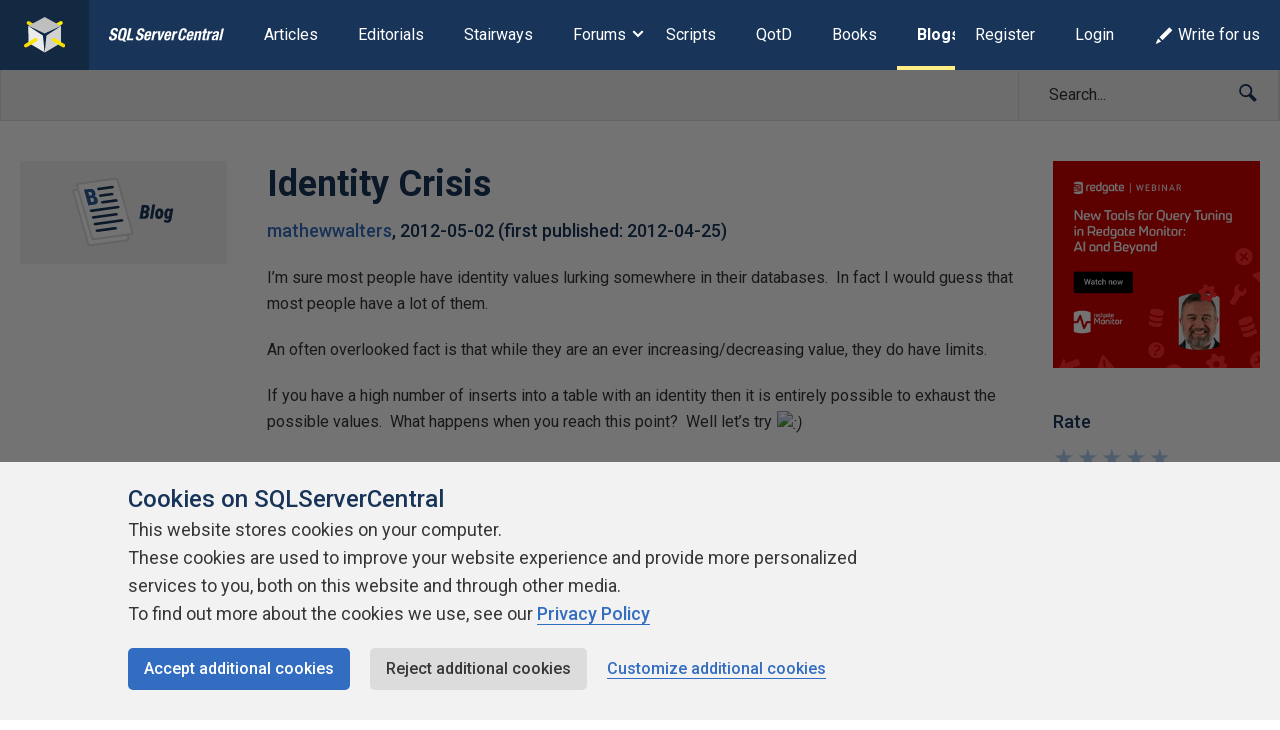

--- FILE ---
content_type: text/html; charset=UTF-8
request_url: https://www.sqlservercentral.com/blogs/identity-crisis
body_size: 24265
content:
<!DOCTYPE html><html lang="en-GB"><head> <meta charset="UTF-8"/> <meta name="viewport" content="width=device-width, initial-scale=1"> <meta http-equiv="X-UA-Compatible" content="IE=edge,chrome=1"> <meta name="ahrefs-site-verification" content="b21134b1225ebf149e1266990fcc7b2bb3d9812fb4c9cdb1db0e5b103b2be6d2"> <link rel="profile" href="http://gmpg.org/xfn/11"/> <link rel="shortcut icon" href="https://www.sqlservercentral.com/wp-content/uploads/2019/04/favicon.ico"> <link rel="pingback" href="https://www.sqlservercentral.com/xmlrpc.php"/> <title>Identity Crisis &ndash; SQLServerCentral</title><meta name='robots' content='max-image-preview:large'><style>img:is([sizes="auto" i],[sizes^="auto," i]){contain-intrinsic-size:3000px 1500px}</style> <meta name="wp:id" content="28626"> <!-- This site is optimized with the Yoast SEO plugin v11.6 - https://yoast.com/wordpress/plugins/seo/ --><meta name="description" content="I’m sure most people have identity values lurking somewhere in their databases.  In fact I would guess that most people..."/><link rel="canonical" href="https://www.sqlservercentral.com/blogs/identity-crisis"><meta property="og:locale" content="en_GB"><meta property="og:type" content="article"><meta property="og:title" content="Identity Crisis &ndash; SQLServerCentral"><meta property="og:description" content="I’m sure most people have identity values lurking somewhere in their databases.  In fact I would guess that most people..."><meta property="og:url" content="https://www.sqlservercentral.com/blogs/identity-crisis"><meta property="og:site_name" content="SQLServerCentral"><meta property="og:image" content="http://matwalters.com/wp-includes/images/smilies/icon_smile.gif"><meta name="twitter:card" content="summary_large_image"><meta name="twitter:description" content="I’m sure most people have identity values lurking somewhere in their databases.  In fact I would guess that most people..."><meta name="twitter:title" content="Identity Crisis &ndash; SQLServerCentral"><meta name="twitter:site" content="@sqlservercentrl"><meta name="twitter:image" content="http://matwalters.com/wp-includes/images/smilies/icon_smile.gif"><meta name="twitter:creator" content="@sqlservercentrl"><script type='application/ld+json' class='yoast-schema-graph yoast-schema-graph--main'>{"@context":"https://schema.org","@graph":[{"@type":"Organization","@id":"https://www.sqlservercentral.com/#organization","name":"SQLServerCentral","url":"https://www.sqlservercentral.com/","sameAs":["https://twitter.com/sqlservercentrl"],"logo":{"@type":"ImageObject","@id":"https://www.sqlservercentral.com/#logo","url":"https://www.sqlservercentral.com/wp-content/uploads/2019/05/ssc-logo.png","width":60,"height":53,"caption":"SQLServerCentral"},"image":{"@id":"https://www.sqlservercentral.com/#logo"}},{"@type":"WebSite","@id":"https://www.sqlservercentral.com/#website","url":"https://www.sqlservercentral.com/","name":"SQLServerCentral","publisher":{"@id":"https://www.sqlservercentral.com/#organization"},"potentialAction":{"@type":"SearchAction","target":"https://www.sqlservercentral.com/?s={search_term_string}","query-input":"required name=search_term_string"}},{"@type":"ImageObject","@id":"https://www.sqlservercentral.com/blogs/identity-crisis#primaryimage","url":"http://matwalters.com/wp-includes/images/smilies/icon_smile.gif"},{"@type":"WebPage","@id":"https://www.sqlservercentral.com/blogs/identity-crisis#webpage","url":"https://www.sqlservercentral.com/blogs/identity-crisis","inLanguage":"en-GB","name":"Identity Crisis &ndash; SQLServerCentral","isPartOf":{"@id":"https://www.sqlservercentral.com/#website"},"primaryImageOfPage":{"@id":"https://www.sqlservercentral.com/blogs/identity-crisis#primaryimage"},"datePublished":"2012-04-25T10:00:53+00:00","dateModified":"2012-04-25T15:05:13+00:00","description":"I\u2019m sure most people have identity values lurking somewhere in their databases.\u00a0 In fact I would guess that most people..."}]}</script><!-- / Yoast SEO plugin. --><link rel='dns-prefetch' href='//cdn.rawgit.com'><link rel='dns-prefetch' href='//cdnjs.cloudflare.com'><link rel='dns-prefetch' href='//www.sqlservercentral.com'><link rel='dns-prefetch' href='//fonts.googleapis.com'><link rel="alternate" type="application/rss+xml" title="SQLServerCentral &raquo; Feed" href="https://www.sqlservercentral.com/feed"><link rel="alternate" type="application/rss+xml" title="SQLServerCentral &raquo; Comments Feed" href="https://www.sqlservercentral.com/comments/feed"><link rel="alternate" type="application/rss+xml" title="SQLServerCentral &raquo; Identity Crisis Comments Feed" href="https://www.sqlservercentral.com/blogs/identity-crisis/feed"><script type="text/javascript">/* <![CDATA[ */window._wpemojiSettings = {"baseUrl":"https:\/\/s.w.org\/images\/core\/emoji\/15.1.0\/72x72\/","ext":".png","svgUrl":"https:\/\/s.w.org\/images\/core\/emoji\/15.1.0\/svg\/","svgExt":".svg","source":{"concatemoji":"https:\/\/www.sqlservercentral.com\/wp-includes\/js\/wp-emoji-release.min.js?ver=6.8.1"}};/*! This file is auto-generated */!function(i,n){var o,s,e;function c(e){try{var t={supportTests:e,timestamp:(new Date).valueOf()};sessionStorage.setItem(o,JSON.stringify(t))}catch(e){}}function p(e,t,n){e.clearRect(0,0,e.canvas.width,e.canvas.height),e.fillText(t,0,0);var t=new Uint32Array(e.getImageData(0,0,e.canvas.width,e.canvas.height).data),r=(e.clearRect(0,0,e.canvas.width,e.canvas.height),e.fillText(n,0,0),new Uint32Array(e.getImageData(0,0,e.canvas.width,e.canvas.height).data));return t.every(function(e,t){return e===r[t]})}function u(e,t,n){switch(t){case"flag":return n(e,"\ud83c\udff3\ufe0f\u200d\u26a7\ufe0f","\ud83c\udff3\ufe0f\u200b\u26a7\ufe0f")?!1:!n(e,"\ud83c\uddfa\ud83c\uddf3","\ud83c\uddfa\u200b\ud83c\uddf3")&&!n(e,"\ud83c\udff4\udb40\udc67\udb40\udc62\udb40\udc65\udb40\udc6e\udb40\udc67\udb40\udc7f","\ud83c\udff4\u200b\udb40\udc67\u200b\udb40\udc62\u200b\udb40\udc65\u200b\udb40\udc6e\u200b\udb40\udc67\u200b\udb40\udc7f");case"emoji":return!n(e,"\ud83d\udc26\u200d\ud83d\udd25","\ud83d\udc26\u200b\ud83d\udd25")}return!1}function f(e,t,n){var r="undefined"!=typeof WorkerGlobalScope&&self instanceof WorkerGlobalScope?new OffscreenCanvas(300,150):i.createElement("canvas"),a=r.getContext("2d",{willReadFrequently:!0}),o=(a.textBaseline="top",a.font="600 32px Arial",{});return e.forEach(function(e){o[e]=t(a,e,n)}),o}function t(e){var t=i.createElement("script");t.src=e,t.defer=!0,i.head.appendChild(t)}"undefined"!=typeof Promise&&(o="wpEmojiSettingsSupports",s=["flag","emoji"],n.supports={everything:!0,everythingExceptFlag:!0},e=new Promise(function(e){i.addEventListener("DOMContentLoaded",e,{once:!0})}),new Promise(function(t){var n=function(){try{var e=JSON.parse(sessionStorage.getItem(o));if("object"==typeof e&&"number"==typeof e.timestamp&&(new Date).valueOf()<e.timestamp+604800&&"object"==typeof e.supportTests)return e.supportTests}catch(e){}return null}();if(!n){if("undefined"!=typeof Worker&&"undefined"!=typeof OffscreenCanvas&&"undefined"!=typeof URL&&URL.createObjectURL&&"undefined"!=typeof Blob)try{var e="postMessage("+f.toString()+"("+[JSON.stringify(s),u.toString(),p.toString()].join(",")+"));",r=new Blob([e],{type:"text/javascript"}),a=new Worker(URL.createObjectURL(r),{name:"wpTestEmojiSupports"});return void(a.onmessage=function(e){c(n=e.data),a.terminate(),t(n)})}catch(e){}c(n=f(s,u,p))}t(n)}).then(function(e){for(var t in e)n.supports[t]=e[t],n.supports.everything=n.supports.everything&&n.supports[t],"flag"!==t&&(n.supports.everythingExceptFlag=n.supports.everythingExceptFlag&&n.supports[t]);n.supports.everythingExceptFlag=n.supports.everythingExceptFlag&&!n.supports.flag,n.DOMReady=!1,n.readyCallback=function(){n.DOMReady=!0}}).then(function(){return e}).then(function(){var e;n.supports.everything||(n.readyCallback(),(e=n.source||{}).concatemoji?t(e.concatemoji):e.wpemoji&&e.twemoji&&(t(e.twemoji),t(e.wpemoji)))}))}((window,document),window._wpemojiSettings);/* ]]> */</script><!-- www.sqlservercentral.com is managing ads with Advanced Ads 2.0.13 – https://wpadvancedads.com/ --><script id="sqlse-ready">window.advanced_ads_ready=function(e,a){a=a||"complete";var d=function(e){return"interactive"===a?"loading"!==e:"complete"===e};d(document.readyState)?e():document.addEventListener("readystatechange",(function(a){d(a.target.readyState)&&e()}),{once:"interactive"===a})},window.advanced_ads_ready_queue=window.advanced_ads_ready_queue||[];</script><style id='wp-emoji-styles-inline-css' type='text/css'>img.wp-smiley,img.emoji{display:inline !important;border:none !important;box-shadow:none !important;height:1em !important;width:1em !important;margin:0 0.07em !important;vertical-align:-0.1em !important;background:none !important;padding:0 !important}</style><link rel="preload" as="style" onload="this.onload=null;this.rel='stylesheet'" id='wp-block-library-css' href='https://www.sqlservercentral.com/wp-includes/css/dist/block-library/style.min.css?ver=6.8.1' type='text/css' media='all'><noscript><link rel='stylesheet' id='wp-block-library-css' href='https://www.sqlservercentral.com/wp-includes/css/dist/block-library/style.min.css?ver=6.8.1' type='text/css' media='all'></noscript><style id='classic-theme-styles-inline-css' type='text/css'>/*! This file is auto-generated */.wp-block-button__link{color:#fff;background-color:#32373c;border-radius:9999px;box-shadow:none;text-decoration:none;padding:calc(.667em + 2px) calc(1.333em + 2px);font-size:1.125em}.wp-block-file__button{background:#32373c;color:#fff;text-decoration:none}</style><style id='global-styles-inline-css' type='text/css'>:root{--wp--preset--aspect-ratio--square:1;--wp--preset--aspect-ratio--4-3:4/3;--wp--preset--aspect-ratio--3-4:3/4;--wp--preset--aspect-ratio--3-2:3/2;--wp--preset--aspect-ratio--2-3:2/3;--wp--preset--aspect-ratio--16-9:16/9;--wp--preset--aspect-ratio--9-16:9/16;--wp--preset--color--black:#000000;--wp--preset--color--cyan-bluish-gray:#abb8c3;--wp--preset--color--white:#ffffff;--wp--preset--color--pale-pink:#f78da7;--wp--preset--color--vivid-red:#cf2e2e;--wp--preset--color--luminous-vivid-orange:#ff6900;--wp--preset--color--luminous-vivid-amber:#fcb900;--wp--preset--color--light-green-cyan:#7bdcb5;--wp--preset--color--vivid-green-cyan:#00d084;--wp--preset--color--pale-cyan-blue:#8ed1fc;--wp--preset--color--vivid-cyan-blue:#0693e3;--wp--preset--color--vivid-purple:#9b51e0;--wp--preset--gradient--vivid-cyan-blue-to-vivid-purple:linear-gradient(135deg,rgba(6,147,227,1) 0%,rgb(155,81,224) 100%);--wp--preset--gradient--light-green-cyan-to-vivid-green-cyan:linear-gradient(135deg,rgb(122,220,180) 0%,rgb(0,208,130) 100%);--wp--preset--gradient--luminous-vivid-amber-to-luminous-vivid-orange:linear-gradient(135deg,rgba(252,185,0,1) 0%,rgba(255,105,0,1) 100%);--wp--preset--gradient--luminous-vivid-orange-to-vivid-red:linear-gradient(135deg,rgba(255,105,0,1) 0%,rgb(207,46,46) 100%);--wp--preset--gradient--very-light-gray-to-cyan-bluish-gray:linear-gradient(135deg,rgb(238,238,238) 0%,rgb(169,184,195) 100%);--wp--preset--gradient--cool-to-warm-spectrum:linear-gradient(135deg,rgb(74,234,220) 0%,rgb(151,120,209) 20%,rgb(207,42,186) 40%,rgb(238,44,130) 60%,rgb(251,105,98) 80%,rgb(254,248,76) 100%);--wp--preset--gradient--blush-light-purple:linear-gradient(135deg,rgb(255,206,236) 0%,rgb(152,150,240) 100%);--wp--preset--gradient--blush-bordeaux:linear-gradient(135deg,rgb(254,205,165) 0%,rgb(254,45,45) 50%,rgb(107,0,62) 100%);--wp--preset--gradient--luminous-dusk:linear-gradient(135deg,rgb(255,203,112) 0%,rgb(199,81,192) 50%,rgb(65,88,208) 100%);--wp--preset--gradient--pale-ocean:linear-gradient(135deg,rgb(255,245,203) 0%,rgb(182,227,212) 50%,rgb(51,167,181) 100%);--wp--preset--gradient--electric-grass:linear-gradient(135deg,rgb(202,248,128) 0%,rgb(113,206,126) 100%);--wp--preset--gradient--midnight:linear-gradient(135deg,rgb(2,3,129) 0%,rgb(40,116,252) 100%);--wp--preset--font-size--small:13px;--wp--preset--font-size--medium:20px;--wp--preset--font-size--large:36px;--wp--preset--font-size--x-large:42px;--wp--preset--spacing--20:0.44rem;--wp--preset--spacing--30:0.67rem;--wp--preset--spacing--40:1rem;--wp--preset--spacing--50:1.5rem;--wp--preset--spacing--60:2.25rem;--wp--preset--spacing--70:3.38rem;--wp--preset--spacing--80:5.06rem;--wp--preset--shadow--natural:6px 6px 9px rgba(0,0,0,0.2);--wp--preset--shadow--deep:12px 12px 50px rgba(0,0,0,0.4);--wp--preset--shadow--sharp:6px 6px 0px rgba(0,0,0,0.2);--wp--preset--shadow--outlined:6px 6px 0px -3px rgba(255,255,255,1),6px 6px rgba(0,0,0,1);--wp--preset--shadow--crisp:6px 6px 0px rgba(0,0,0,1)}:where(.is-layout-flex){gap:0.5em}:where(.is-layout-grid){gap:0.5em}body .is-layout-flex{display:flex}.is-layout-flex{flex-wrap:wrap;align-items:center}.is-layout-flex >:is(*,div){margin:0}body .is-layout-grid{display:grid}.is-layout-grid >:is(*,div){margin:0}:where(.wp-block-columns.is-layout-flex){gap:2em}:where(.wp-block-columns.is-layout-grid){gap:2em}:where(.wp-block-post-template.is-layout-flex){gap:1.25em}:where(.wp-block-post-template.is-layout-grid){gap:1.25em}.has-black-color{color:var(--wp--preset--color--black) !important}.has-cyan-bluish-gray-color{color:var(--wp--preset--color--cyan-bluish-gray) !important}.has-white-color{color:var(--wp--preset--color--white) !important}.has-pale-pink-color{color:var(--wp--preset--color--pale-pink) !important}.has-vivid-red-color{color:var(--wp--preset--color--vivid-red) !important}.has-luminous-vivid-orange-color{color:var(--wp--preset--color--luminous-vivid-orange) !important}.has-luminous-vivid-amber-color{color:var(--wp--preset--color--luminous-vivid-amber) !important}.has-light-green-cyan-color{color:var(--wp--preset--color--light-green-cyan) !important}.has-vivid-green-cyan-color{color:var(--wp--preset--color--vivid-green-cyan) !important}.has-pale-cyan-blue-color{color:var(--wp--preset--color--pale-cyan-blue) !important}.has-vivid-cyan-blue-color{color:var(--wp--preset--color--vivid-cyan-blue) !important}.has-vivid-purple-color{color:var(--wp--preset--color--vivid-purple) !important}.has-black-background-color{background-color:var(--wp--preset--color--black) !important}.has-cyan-bluish-gray-background-color{background-color:var(--wp--preset--color--cyan-bluish-gray) !important}.has-white-background-color{background-color:var(--wp--preset--color--white) !important}.has-pale-pink-background-color{background-color:var(--wp--preset--color--pale-pink) !important}.has-vivid-red-background-color{background-color:var(--wp--preset--color--vivid-red) !important}.has-luminous-vivid-orange-background-color{background-color:var(--wp--preset--color--luminous-vivid-orange) !important}.has-luminous-vivid-amber-background-color{background-color:var(--wp--preset--color--luminous-vivid-amber) !important}.has-light-green-cyan-background-color{background-color:var(--wp--preset--color--light-green-cyan) !important}.has-vivid-green-cyan-background-color{background-color:var(--wp--preset--color--vivid-green-cyan) !important}.has-pale-cyan-blue-background-color{background-color:var(--wp--preset--color--pale-cyan-blue) !important}.has-vivid-cyan-blue-background-color{background-color:var(--wp--preset--color--vivid-cyan-blue) !important}.has-vivid-purple-background-color{background-color:var(--wp--preset--color--vivid-purple) !important}.has-black-border-color{border-color:var(--wp--preset--color--black) !important}.has-cyan-bluish-gray-border-color{border-color:var(--wp--preset--color--cyan-bluish-gray) !important}.has-white-border-color{border-color:var(--wp--preset--color--white) !important}.has-pale-pink-border-color{border-color:var(--wp--preset--color--pale-pink) !important}.has-vivid-red-border-color{border-color:var(--wp--preset--color--vivid-red) !important}.has-luminous-vivid-orange-border-color{border-color:var(--wp--preset--color--luminous-vivid-orange) !important}.has-luminous-vivid-amber-border-color{border-color:var(--wp--preset--color--luminous-vivid-amber) !important}.has-light-green-cyan-border-color{border-color:var(--wp--preset--color--light-green-cyan) !important}.has-vivid-green-cyan-border-color{border-color:var(--wp--preset--color--vivid-green-cyan) !important}.has-pale-cyan-blue-border-color{border-color:var(--wp--preset--color--pale-cyan-blue) !important}.has-vivid-cyan-blue-border-color{border-color:var(--wp--preset--color--vivid-cyan-blue) !important}.has-vivid-purple-border-color{border-color:var(--wp--preset--color--vivid-purple) !important}.has-vivid-cyan-blue-to-vivid-purple-gradient-background{background:var(--wp--preset--gradient--vivid-cyan-blue-to-vivid-purple) !important}.has-light-green-cyan-to-vivid-green-cyan-gradient-background{background:var(--wp--preset--gradient--light-green-cyan-to-vivid-green-cyan) !important}.has-luminous-vivid-amber-to-luminous-vivid-orange-gradient-background{background:var(--wp--preset--gradient--luminous-vivid-amber-to-luminous-vivid-orange) !important}.has-luminous-vivid-orange-to-vivid-red-gradient-background{background:var(--wp--preset--gradient--luminous-vivid-orange-to-vivid-red) !important}.has-very-light-gray-to-cyan-bluish-gray-gradient-background{background:var(--wp--preset--gradient--very-light-gray-to-cyan-bluish-gray) !important}.has-cool-to-warm-spectrum-gradient-background{background:var(--wp--preset--gradient--cool-to-warm-spectrum) !important}.has-blush-light-purple-gradient-background{background:var(--wp--preset--gradient--blush-light-purple) !important}.has-blush-bordeaux-gradient-background{background:var(--wp--preset--gradient--blush-bordeaux) !important}.has-luminous-dusk-gradient-background{background:var(--wp--preset--gradient--luminous-dusk) !important}.has-pale-ocean-gradient-background{background:var(--wp--preset--gradient--pale-ocean) !important}.has-electric-grass-gradient-background{background:var(--wp--preset--gradient--electric-grass) !important}.has-midnight-gradient-background{background:var(--wp--preset--gradient--midnight) !important}.has-small-font-size{font-size:var(--wp--preset--font-size--small) !important}.has-medium-font-size{font-size:var(--wp--preset--font-size--medium) !important}.has-large-font-size{font-size:var(--wp--preset--font-size--large) !important}.has-x-large-font-size{font-size:var(--wp--preset--font-size--x-large) !important}:where(.wp-block-post-template.is-layout-flex){gap:1.25em}:where(.wp-block-post-template.is-layout-grid){gap:1.25em}:where(.wp-block-columns.is-layout-flex){gap:2em}:where(.wp-block-columns.is-layout-grid){gap:2em}:root:where(.wp-block-pullquote){font-size:1.5em;line-height:1.6}</style><link rel="preload" as="style" onload="this.onload=null;this.rel='stylesheet'" id='ssc-widgets-mini-teaser-css' href='https://www.sqlservercentral.com/wp-content/mu-plugins/ssc/ssc-widgets/css/mini-teaser.min.css?ver=2024-01-03' type='text/css' media='all'><noscript><link rel='stylesheet' id='ssc-widgets-mini-teaser-css' href='https://www.sqlservercentral.com/wp-content/mu-plugins/ssc/ssc-widgets/css/mini-teaser.min.css?ver=2024-01-03' type='text/css' media='all'></noscript><link rel="preload" as="style" onload="this.onload=null;this.rel='stylesheet'" id='ssc-bbp-css' href='https://www.sqlservercentral.com/wp-content/mu-plugins/ssc/ssc-bbp/css/ssc-bbp.min.css?ver=2024-01-03' type='text/css' media='all'><noscript><link rel='stylesheet' id='ssc-bbp-css' href='https://www.sqlservercentral.com/wp-content/mu-plugins/ssc/ssc-bbp/css/ssc-bbp.min.css?ver=2024-01-03' type='text/css' media='all'></noscript><link rel="preload" as="style" onload="this.onload=null;this.rel='stylesheet'" id='ssc-briefcase-css' href='https://www.sqlservercentral.com/wp-content/mu-plugins/ssc/ssc-briefcase/css/ssc-briefcase.min.css?ver=2024-01-03' type='text/css' media='all'><noscript><link rel='stylesheet' id='ssc-briefcase-css' href='https://www.sqlservercentral.com/wp-content/mu-plugins/ssc/ssc-briefcase/css/ssc-briefcase.min.css?ver=2024-01-03' type='text/css' media='all'></noscript><link rel="preload" as="style" onload="this.onload=null;this.rel='stylesheet'" id='ssc-contributions-css' href='https://www.sqlservercentral.com/wp-content/mu-plugins/ssc/ssc-contributions/css/contributions.min.css?ver=2024-01-03' type='text/css' media='all'><noscript><link rel='stylesheet' id='ssc-contributions-css' href='https://www.sqlservercentral.com/wp-content/mu-plugins/ssc/ssc-contributions/css/contributions.min.css?ver=2024-01-03' type='text/css' media='all'></noscript><link rel="preload" as="style" onload="this.onload=null;this.rel='stylesheet'" id='ssc-leaderboard-css' href='https://www.sqlservercentral.com/wp-content/mu-plugins/ssc/ssc-leaderboard/css/leaderboard.min.css?ver=2024-01-03' type='text/css' media='all'><noscript><link rel='stylesheet' id='ssc-leaderboard-css' href='https://www.sqlservercentral.com/wp-content/mu-plugins/ssc/ssc-leaderboard/css/leaderboard.min.css?ver=2024-01-03' type='text/css' media='all'></noscript><link rel="preload" as="style" onload="this.onload=null;this.rel='stylesheet'" id='ssc-related-forum-topics-top-comments-css' href='https://www.sqlservercentral.com/wp-content/mu-plugins/ssc/ssc-related-forum-topics/css/top-comments.min.css?ver=2024-01-03' type='text/css' media='all'><noscript><link rel='stylesheet' id='ssc-related-forum-topics-top-comments-css' href='https://www.sqlservercentral.com/wp-content/mu-plugins/ssc/ssc-related-forum-topics/css/top-comments.min.css?ver=2024-01-03' type='text/css' media='all'></noscript><link rel="preload" as="style" onload="this.onload=null;this.rel='stylesheet'" id='ssc-social-css' href='https://www.sqlservercentral.com/wp-content/mu-plugins/ssc/ssc-social/css/icons.min.css?ver=2024-01-03' type='text/css' media='all'><noscript><link rel='stylesheet' id='ssc-social-css' href='https://www.sqlservercentral.com/wp-content/mu-plugins/ssc/ssc-social/css/icons.min.css?ver=2024-01-03' type='text/css' media='all'></noscript><link rel="preload" as="style" onload="this.onload=null;this.rel='stylesheet'" id='ssc-star-ratings-css' href='https://www.sqlservercentral.com/wp-content/mu-plugins/ssc/ssc-star-ratings/css/ssc-star-ratings.min.css?ver=2024-01-03' type='text/css' media='all'><noscript><link rel='stylesheet' id='ssc-star-ratings-css' href='https://www.sqlservercentral.com/wp-content/mu-plugins/ssc/ssc-star-ratings/css/ssc-star-ratings.min.css?ver=2024-01-03' type='text/css' media='all'></noscript><link rel="preload" as="style" onload="this.onload=null;this.rel='stylesheet'" id='ssc-syntax-highlighting-css' href='https://www.sqlservercentral.com/wp-content/mu-plugins/ssc/ssc-syntax-highlighting/css/syntax-highlighting.min.css?ver=2024-01-03' type='text/css' media='all'><noscript><link rel='stylesheet' id='ssc-syntax-highlighting-css' href='https://www.sqlservercentral.com/wp-content/mu-plugins/ssc/ssc-syntax-highlighting/css/syntax-highlighting.min.css?ver=2024-01-03' type='text/css' media='all'></noscript><link rel="preload" as="style" onload="this.onload=null;this.rel='stylesheet'" id='ssc-syntax-highlighting-legacy-css' href='https://www.sqlservercentral.com/wp-content/mu-plugins/ssc/ssc-syntax-highlighting/css/legacy.min.css?ver=2024-01-03' type='text/css' media='all'><noscript><link rel='stylesheet' id='ssc-syntax-highlighting-legacy-css' href='https://www.sqlservercentral.com/wp-content/mu-plugins/ssc/ssc-syntax-highlighting/css/legacy.min.css?ver=2024-01-03' type='text/css' media='all'></noscript><link rel="preload" as="style" onload="this.onload=null;this.rel='stylesheet'" id='featherlight-css-css' href='https://cdnjs.cloudflare.com/ajax/libs/magnific-popup.js/1.1.0/magnific-popup.min.css?ver=6.8.1' type='text/css' media='all'><noscript><link rel='stylesheet' id='featherlight-css-css' href='https://cdnjs.cloudflare.com/ajax/libs/magnific-popup.js/1.1.0/magnific-popup.min.css?ver=6.8.1' type='text/css' media='all'></noscript><link rel="preload" as="style" onload="this.onload=null;this.rel='stylesheet'" id='ssc-lightbox-css-css' href='https://www.sqlservercentral.com/wp-content/mu-plugins/ssc/ssc-lightbox/css/ssc-lightbox.min.css?ver=6.8.1' type='text/css' media='all'><noscript><link rel='stylesheet' id='ssc-lightbox-css-css' href='https://www.sqlservercentral.com/wp-content/mu-plugins/ssc/ssc-lightbox/css/ssc-lightbox.min.css?ver=6.8.1' type='text/css' media='all'></noscript><link rel="preload" as="style" onload="this.onload=null;this.rel='stylesheet'" id='bbp-default-css' href='https://www.sqlservercentral.com/wp-content/plugins/bbpress/templates/default/css/bbpress.min.css?ver=2.6.12' type='text/css' media='all'><noscript><link rel='stylesheet' id='bbp-default-css' href='https://www.sqlservercentral.com/wp-content/plugins/bbpress/templates/default/css/bbpress.min.css?ver=2.6.12' type='text/css' media='all'></noscript><link rel='stylesheet' id='bbp-ssc-css' href='https://www.sqlservercentral.com/wp-content/themes/ssc-twentyeighteen/bbpress/bbpress.min.css?ver=2.6.12' type='text/css' media='all'><link rel="preload" as="style" onload="this.onload=null;this.rel='stylesheet'" id='gglcptch-css' href='https://www.sqlservercentral.com/wp-content/plugins/google-captcha/css/gglcptch.css?ver=1.39' type='text/css' media='all'><noscript><link rel='stylesheet' id='gglcptch-css' href='https://www.sqlservercentral.com/wp-content/plugins/google-captcha/css/gglcptch.css?ver=1.39' type='text/css' media='all'></noscript><link rel="preload" as="style" onload="this.onload=null;this.rel='stylesheet'" id='searchandfilter-css' href='https://www.sqlservercentral.com/wp-content/plugins/search-filter/style.css?ver=1' type='text/css' media='all'><noscript><link rel='stylesheet' id='searchandfilter-css' href='https://www.sqlservercentral.com/wp-content/plugins/search-filter/style.css?ver=1' type='text/css' media='all'></noscript><link rel="preload" as="style" onload="this.onload=null;this.rel='stylesheet'" id='ssc2018-googlefonts-css' href='//fonts.googleapis.com/css?family=Open+Sans%3A400%2C600&#038;ver=6.8.1' type='text/css' media='all'><noscript><link rel='stylesheet' id='ssc2018-googlefonts-css' href='//fonts.googleapis.com/css?family=Open+Sans%3A400%2C600&#038;ver=6.8.1' type='text/css' media='all'></noscript><link rel='stylesheet' id='ssc2018-stylesheet-css' href='https://www.sqlservercentral.com/wp-content/themes/ssc-twentyeighteen/css/style.css?ver=2024-01-03' type='text/css' media='all'><link rel="preload" as="style" onload="this.onload=null;this.rel='stylesheet'" id='gdatt-attachments-css' href='https://www.sqlservercentral.com/wp-content/plugins/gd-bbpress-attachments/css/front.min.css?ver=4.8_b2700_free' type='text/css' media='all'><noscript><link rel='stylesheet' id='gdatt-attachments-css' href='https://www.sqlservercentral.com/wp-content/plugins/gd-bbpress-attachments/css/front.min.css?ver=4.8_b2700_free' type='text/css' media='all'></noscript><link rel="preload" as="style" onload="this.onload=null;this.rel='stylesheet'" id='simple-favorites-css' href='https://www.sqlservercentral.com/wp-content/plugins/favorites/assets/css/favorites.css?ver=2.3.6' type='text/css' media='all'><noscript><link rel='stylesheet' id='simple-favorites-css' href='https://www.sqlservercentral.com/wp-content/plugins/favorites/assets/css/favorites.css?ver=2.3.6' type='text/css' media='all'></noscript><link rel="preload" as="style" onload="this.onload=null;this.rel='stylesheet'" id='wp-user-avatar-css' href='https://www.sqlservercentral.com/wp-content/plugins/wp-user-avatar-pro/assets/css/wp-user-avatar.css?ver=4.1.8' type='text/css' media='all'><noscript><link rel='stylesheet' id='wp-user-avatar-css' href='https://www.sqlservercentral.com/wp-content/plugins/wp-user-avatar-pro/assets/css/wp-user-avatar.css?ver=4.1.8' type='text/css' media='all'></noscript><link rel="preload" as="style" onload="this.onload=null;this.rel='stylesheet'" id='jcrop-css' href='https://www.sqlservercentral.com/wp-includes/js/jcrop/jquery.Jcrop.min.css?ver=0.9.15' type='text/css' media='all'><noscript><link rel='stylesheet' id='jcrop-css' href='https://www.sqlservercentral.com/wp-includes/js/jcrop/jquery.Jcrop.min.css?ver=0.9.15' type='text/css' media='all'></noscript><script type="text/javascript" src="https://www.sqlservercentral.com/wp-includes/js/jquery/jquery.min.js?ver=3.7.1" id="jquery-core-js"></script><script type="text/javascript" src="https://www.sqlservercentral.com/wp-includes/js/jquery/jquery-migrate.min.js?ver=3.4.1" id="jquery-migrate-js"></script><script type="text/javascript" defer src="https://cdnjs.cloudflare.com/ajax/libs/magnific-popup.js/1.1.0/jquery.magnific-popup.min.js?ver=6.8.1" id="featherlight-js-js"></script><script type="text/javascript" defer src="https://www.sqlservercentral.com/wp-content/mu-plugins/ssc/ssc-lightbox/js/ssc-lightbox.min.js?ver=6.8.1" id="ssc-lightbox-js-js"></script><script type="text/javascript" id="favorites-js-extra">/* <![CDATA[ */var favorites_data = {"ajaxurl":"https:\/\/www.sqlservercentral.com\/wp-admin\/admin-ajax.php","nonce":"daaa8ff6ca","favorite":"Add to briefcase <i class=\"sf-icon-star-empty\"><\/i>","favorited":"Remove from briefcase <i class=\"sf-icon-star-full\"><\/i>","includecount":"","indicate_loading":"","loading_text":"Loading","loading_image":"","loading_image_active":"","loading_image_preload":"","cache_enabled":"1","button_options":{"button_type":"custom","custom_colors":false,"box_shadow":false,"include_count":false,"default":{"background_default":false,"border_default":false,"text_default":false,"icon_default":false,"count_default":false},"active":{"background_active":false,"border_active":false,"text_active":false,"icon_active":false,"count_active":false}},"authentication_modal_content":"<p>Please login to add favorites.<\/p><p><a href=\"#\" data-favorites-modal-close>Dismiss this notice<\/a><\/p>","authentication_redirect":"","dev_mode":"","logged_in":"","user_id":"0","authentication_redirect_url":"https:\/\/www.sqlservercentral.com\/wp-login.php"};/* ]]> */</script><script type="text/javascript" defer src="https://www.sqlservercentral.com/wp-content/plugins/favorites/assets/js/favorites.min.js?ver=2.3.6" id="favorites-js"></script><script type="text/javascript" src="https://www.sqlservercentral.com/wp-includes/js/jcrop/jquery.Jcrop.min.js?ver=0.9.15" id="jcrop-js"></script><script type="text/javascript" defer src="https://www.sqlservercentral.com/wp-content/plugins/wp-user-avatar-pro/assets/js/webcam.js?ver=4.1.8" id="wp-user-avatar-webcam-js"></script><script type="text/javascript" id="wp-user-avatar-imgloader-js-extra">/* <![CDATA[ */var wpua_imgloader_vars = {"url":"https:\/\/www.sqlservercentral.com\/wp-admin\/admin-ajax.php","WPUA_URL":"https:\/\/www.sqlservercentral.com\/wp-content\/plugins\/wp-user-avatar-pro\/","WPUA_MEDIA":"false","wpua_webcam":"true","wpua_string":{"file_type_error":"File Type is not valid.","file_type_error_description":"Valid File Type is jpeg, png and gif.","file_size_error":"File Size is too big","file_size_error_description":"File uploading limits:  Size 8.00 MB","no_image":"Oops! Seems you didn't select any image.","no_image_instruction":"It's easy. Click within dotted area.","upload_image":"Upload Image","media_uploader":"Media Uploader","drop_instruction":"Drop image here or click to upload.","control_instruction":"Select your image, crop and save it.","close":"Close","save":"Save Image","capture_image":"Capture Image","webcam_on":"Use Camera","mediamanager_on_title":"Media Manager is turned ON.","mediamanager_on_instruction":"Click within dotted area to choose image from media manager"},"restriction":{"strickly_resize":true,"max_file_size":"8388608","max_file_width":0,"max_file_height":0,"wp_user_avatar_thumbnail_w":false,"wp_user_avatar_thumbnail_h":false}};/* ]]> */</script><script type="text/javascript" defer src="https://www.sqlservercentral.com/wp-content/plugins/wp-user-avatar-pro/assets/js/wpua-imgloader.js?ver=4.1.8" id="wp-user-avatar-imgloader-js"></script><link rel="https://api.w.org/" href="https://www.sqlservercentral.com/wp-json/"><link rel="EditURI" type="application/rsd+xml" title="RSD" href="https://www.sqlservercentral.com/xmlrpc.php?rsd"><meta name="generator" content="WordPress 6.8.1"><meta name="projectnami:version" content="3.8.1"><link rel='shortlink' href='https://www.sqlservercentral.com/?p=28626'><link rel="alternate" title="oEmbed (JSON)" type="application/json+oembed" href="https://www.sqlservercentral.com/wp-json/oembed/1.0/embed?url=https%3A%2F%2Fwww.sqlservercentral.com%2Fblogs%2Fidentity-crisis"><link rel="alternate" title="oEmbed (XML)" type="text/xml+oembed" href="https://www.sqlservercentral.com/wp-json/oembed/1.0/embed?url=https%3A%2F%2Fwww.sqlservercentral.com%2Fblogs%2Fidentity-crisis&#038;format=xml"><style type="text/css">#wpadminbar .quicklinks #wp-admin-bar-tikemp_impresonate_user ul li .ab-item{height:auto}#wpadminbar .quicklinks #wp-admin-bar-tikemp_impresonate_user #tikemp_username{height:22px;font-size:13px !important;padding:2px;width:145px;border-radius:2px !important;float:left;box-sizing:border-box !important;line-height:10px}#tikemp_search{width:auto;box-sizing:border-box}#tikemp_search_submit{height:22px;padding:2px;line-height:1.1;font-size:13px !important;border:0 !important;float:right;background-color:#fff !important;border-radius:2px !important;width:74px;box-sizing:border-box;color:#000 !important}#tikemp_usearch_result{width:100%;max-height:320px;overflow-y:auto;margin-top:10px;float:left}#tikemp_usearch_form{width:226px}#tikemp_recent_users{width:100%;float:left}form#tikemp_usearch_form input[type="text"]{background-color:#fff !important}#tikemp_settings_wrap{width:100%;float:left;border-top:1px solid #ccc}#wpadminbar .quicklinks .menupop ul li a,#wpadminbar .quicklinks .menupop.hover ul li a{color:#b4b9be}</style><script>var tikemp_ajax_url = "https://www.sqlservercentral.com/wp-admin/admin-ajax.php";
</script><style>.avatar_overlays p{background:rgba(0,0,0,);color:}.wpuap_tooltip:hover .wpuap_tooltip_content{display:inline;position:absolute;color:;border:1px solid;background:}.avatar_container [class^=icon-],.avatar_container [class*=" icon-"]{color:!important}#ci-modal,.ci_controls{background-color:!important}</style></head><body class="wp-singular ssc_blog_post-template-default single single-ssc_blog_post postid-28626 wp-theme-ssc-twentyeighteen aa-prefix-sqlse-" itemscope itemtype="https://schema.org/WebPage" ><div id="page" class="hfeed site"> <!-- HEADER --> <header class="site-header band header--primary"> <nav> <div class="header--primary__nav__inner"> <a href="https://www.sqlservercentral.com/" title="SQLServerCentral" rel="home" class="header--primary__app-logo-container"><img src="https://www.sqlservercentral.com/wp-content/themes/ssc-twentyeighteen/images/header/ssc-logo.svg?v=1669030349" alt="SQLServerCentral Logo"></a> <a href="https://www.sqlservercentral.com/" title="SQLServerCentral" rel="home" class="header--primary__app-name-container "><img src="https://www.sqlservercentral.com/wp-content/themes/ssc-twentyeighteen/images/header/ssc.svg" alt="SQLServerCentral Logo"></a> <ul class="js-dropdown hide-on-medium"> <li id="menu-item-7" class="menu-item menu-item-type-custom menu-item-object-custom menu-item-7"><a href="/articles">Articles</a></li><li id="menu-item-8" class="menu-item menu-item-type-custom menu-item-object-custom menu-item-8"><a href="/editorials">Editorials</a></li><li id="menu-item-9" class="menu-item menu-item-type-custom menu-item-object-custom menu-item-9"><a href="/stairways">Stairways</a></li><li id="menu-item-10" class="menu-item menu-item-type-custom menu-item-object-custom menu-item-has-children menu-item-10"><a href="/forums">Forums</a><ul class="sub-menu"><li id="menu-item-16" class="menu-item menu-item-type-custom menu-item-object-custom menu-item-16"><a href="/forums" title="Top level for all forums">Forums home</a></li><li id="menu-item-3052410" class="menu-item menu-item-type-custom menu-item-object-custom menu-item-3052410"><a href="/forums/view/topics-freshness" title="Threads listed in reverse order by the most recent reply">Active threads</a></li><li id="menu-item-18" class="menu-item menu-item-type-custom menu-item-object-custom menu-item-18"><a href="/forums/view/latest-topics" title="Threads listed in reverse order by the creation date">Latest topics</a></li><li id="menu-item-17" class="menu-item menu-item-type-custom menu-item-object-custom menu-item-17"><a href="/forums/view/popular" title="Most replies in the last 24 hours">Most popular</a></li><li id="menu-item-3644583" class="menu-item menu-item-type-custom menu-item-object-custom menu-item-3644583"><a href="/totalscores#leaderboard-forum">Leaderboard</a></li></ul></li><li id="menu-item-11" class="menu-item menu-item-type-custom menu-item-object-custom menu-item-11"><a href="/scripts">Scripts</a></li><li id="menu-item-12" class="menu-item menu-item-type-custom menu-item-object-custom menu-item-12"><a href="/questions">QotD</a></li><li id="menu-item-13" class="menu-item menu-item-type-custom menu-item-object-custom menu-item-13"><a href="/books">Books</a></li><li id="menu-item-15" class="menu-item menu-item-type-custom menu-item-object-custom current-menu-item menu-item-15"><a href="/blogs">Blogs</a></li> </ul> <span class="header--primary__site-tools"> <ul class="js-dropdown dropdown hide-on-small"> <li><a href="https://www.sqlservercentral.com/wp-login.php?action=register">Register</a></li> <li><a href="https://www.sqlservercentral.com/wp-login.php?redirect_to=https%3A%2F%2Fwww.sqlservercentral.com%2Fblogs%2Fidentity-crisis">Login</a></li> </ul> <ul> <li class="hide-on-medium"><a href="/contributions"><span class="icon--edit"></span>Write for us</a></li> <li class="hide-on-max show-on-medium"><a href="/search" class="header--primary__icon icon--search" title="Search"></a></li> <li class="hide-on-max show-on-large"><a href="" class="header--primary__icon header--primary__menu-button">Menu</a></li> </ul> </span> </div> <ul class="header--primary__menu--mobile js-dropdown"> <li class="menu-item menu-item-type-custom menu-item-object-custom menu-item-7"><a href="/articles">Articles</a></li><li class="menu-item menu-item-type-custom menu-item-object-custom menu-item-8"><a href="/editorials">Editorials</a></li><li class="menu-item menu-item-type-custom menu-item-object-custom menu-item-9"><a href="/stairways">Stairways</a></li><li class="menu-item menu-item-type-custom menu-item-object-custom menu-item-has-children menu-item-10"><a href="/forums">Forums</a><ul class="sub-menu"><li class="menu-item menu-item-type-custom menu-item-object-custom menu-item-16"><a href="/forums" title="Top level for all forums">Forums home</a></li><li class="menu-item menu-item-type-custom menu-item-object-custom menu-item-3052410"><a href="/forums/view/topics-freshness" title="Threads listed in reverse order by the most recent reply">Active threads</a></li><li class="menu-item menu-item-type-custom menu-item-object-custom menu-item-18"><a href="/forums/view/latest-topics" title="Threads listed in reverse order by the creation date">Latest topics</a></li><li class="menu-item menu-item-type-custom menu-item-object-custom menu-item-17"><a href="/forums/view/popular" title="Most replies in the last 24 hours">Most popular</a></li><li class="menu-item menu-item-type-custom menu-item-object-custom menu-item-3644583"><a href="/totalscores#leaderboard-forum">Leaderboard</a></li></ul></li><li class="menu-item menu-item-type-custom menu-item-object-custom menu-item-11"><a href="/scripts">Scripts</a></li><li class="menu-item menu-item-type-custom menu-item-object-custom menu-item-12"><a href="/questions">QotD</a></li><li class="menu-item menu-item-type-custom menu-item-object-custom menu-item-13"><a href="/books">Books</a></li><li class="menu-item menu-item-type-custom menu-item-object-custom current-menu-item menu-item-15"><a href="/blogs">Blogs</a></li> <li class="menu-item"><a href="/contributions">Write for us</a></li> <li><a href="https://www.sqlservercentral.com/wp-login.php?action=register">Register</a></li> <li><a href="https://www.sqlservercentral.com/wp-login.php?redirect_to=https%3A%2F%2Fwww.sqlservercentral.com%2Fblogs%2Fidentity-crisis">Login</a></li> </ul> </nav> </header> <!-- /HEADER --> <!-- SECONDARY NAV --> <nav class="background-color--grey--1 border-bottom border-color--grey--3 nav-secondary"> <div class="band__inner-container border-left border-right border-color--grey--3 padded--none"> <form class="search display--inline border-left border-right border-color--grey--3 padded-right--tight float-right" action="https://www.sqlservercentral.com/" method="get"> <input type="text" name="s" placeholder="Search..." value=""/> <input type="image" src="https://www.sqlservercentral.com/wp-content/themes/ssc-twentyeighteen/images/nav-secondary/search-icon.svg"/> </form> </div> </nav> <!-- /SECONDARY NAV --> <!-- single.php --> <!-- template-parts/content-single.php --><div class="band"> <div class="band__inner-container padded--tight--small grid" itemscope itemtype="https://schema.org/Article" datePublished=""> <div itemprop="publisher" itemscope itemtype="https://schema.org/Organization"> <div itemprop="logo" itemscope itemtype="https://schema.org/ImageObject"> <meta itemprop="url" content="https://www.sqlservercentral.com/wp-content/uploads/2019/05/ssc-logo.png"> <meta itemprop="width" content="60"> <meta itemprop="height" content="53"> </div> <meta itemprop="name" content="SQLServerCentral.com"> </div> <meta itemprop="mainEntityOfPage" content="https://www.sqlservercentral.com/blogs/identity-crisis"> <div class="grid__col grid__col--span-2-of-12 hide-on-small content-single-sidebar-left"> <div class="thumbnail-container"> <a href="https://www.sqlservercentral.com/blogs/identity-crisis" class="link-image flex flex-align--center flex-justify--center"><img src="https://www.sqlservercentral.com/wp-content/mu-plugins/ssc/ssc-post-thumbnails/images/blog.svg" alt="Blog Post"></a> </div><img class="hidden" itemprop="image" src="https://www.sqlservercentral.com/wp-content/mu-plugins/ssc/ssc-post-thumbnails/images/blog.png" alt="Blog Post"> </div> <div class="grid__col grid__col--span-8-of-12"> <div class="padded-h spaced-bottom padded-h--none--small"> <h1 class="text--bold" itemprop="name">Identity Crisis</h1> <meta itemprop="headline" content="Identity Crisis"> <div class="meta spaced-bottom--tight"> <p class="gamma"> <a href="https://www.sqlservercentral.com/author/mathewwalters" itemprop="url"><span itemprop="author" itemtype="https://schema.org/Person"><span itemprop="name">mathewwalters</span></span></a>, <span itemprop="datePublished">2012-05-02 <span class="date--first-published">(first published: <span itemprop="datePublished">2012-04-25</span>)</span></span> <meta itemprop="dateModified" content="April 25, 2012"> <br> </p> </div> <div class="content" itemprop="articleBody"> <p>I’m sure most people have identity values lurking somewhere in their databases.  In fact I would guess that most people have a lot of them.</p><p>An often overlooked fact is that while they are an ever increasing/decreasing value, they do have limits.</p><p>If you have a high number of inserts into a table with an identity then it is entirely possible to exhaust the possible values.  What happens when you reach this point?  Well let’s try <img src='http://matwalters.com/wp-includes/images/smilies/icon_smile.gif' alt=':)' class='wp-smiley'></p><p><code></p><p>--Create an example Schema and table</p><p>CREATE SCHEMA Example AUTHORIZATION dbo</p><p>go</p><p>CREATE TABLE Example.incTest(ID TINYINT IDENTITY(1,1), Value varchar(15))</p><p>--Populate up to the limit</p><p>DECLARE @i INT</p><p>SET @i = 1</p><p>WHILE @i &lt;= 255</p><p>BEGIN</p><p>INSERT INTO Example.incTest</p><p>SELECT 'Number: ' + CONVERT(VARCHAR(3), @i)</p><p>SET @i = @i + 1</p><p>END</p><p>--Validate all the rows are there</p><p>--and that the maximum value of 255</p><p>SELECT ID, Value</p><p>FROM Example.incTest</p><p>ORDER BY 1 DESC</p><p>--Now try to insert a new value</p><p>INSERT INTO Example.incTest</p><p>SELECT 'Uh-Oh Broke it'</p><p></code></p><p>After the final insert you should see</p><p>Msg 8115, Level 16, State 1, Line 1</p><p>Arithmetic overflow error converting IDENTITY to data type tinyint.</p><p>Arithmetic overflow occurred.</p><p>Not the most informative of error messages I’m sure you will agree but at least it mentions IDENTITY <img src='http://matwalters.com/wp-includes/images/smilies/icon_smile.gif' alt=':)' class='wp-smiley'> </p><p>&nbsp;</p><p>What can we do about it?  Well with the use of a few system table and some maths we can see which table are near their limits quite easily.</p><p>&nbsp;</p><p><code></p><p>--Identify tables containing identities and how close they are to</p><p>--their limits.</p><p>SELECT</p><p>TableSchema,</p><p>TableName,</p><p>ColumnName,</p><p>Datatype,</p><p>IdentitySeed,</p><p>IdentityIncrement,</p><p>CurrentIdentity,</p><p>MaxIdentityValue,</p><p>FLOOR( ( maxidentityvalue - identityseed) / identityincrement ) as TotalVals,</p><p>FLOOR(( maxidentityvalue - identityseed) / identityincrement ) - ((currentidentity - identityseed)/identityincrement) as RemainingValues,</p><p>(FLOOR(( maxidentityvalue - identityseed) / identityincrement ) - ((currentidentity - identityseed)/identityincrement))</p><p>/ FLOOR( ( maxidentityvalue - identityseed) / identityincrement ) *100.00 as PercentageFree</p><p>FROM (SELECT TABLE_SCHEMA as TableSchema, table_name AS TableName, idt.name as ColumnName,</p><p>typ.name AS Datatype,</p><p>IDENT_SEED(TABLE_SCHEMA + '.' + TABLE_NAME) AS IdentitySeed,</p><p>IDENT_INCR(TABLE_SCHEMA + '.' + TABLE_NAME) AS IdentityIncrement,</p><p>IDENT_CURRENT(TABLE_SCHEMA + '.' + TABLE_NAME) AS CurrentIdentity,</p><p>CASE</p><p>WHEN IDENT_INCR(TABLE_SCHEMA + '.' + TABLE_NAME) >= 0 THEN CASE typ.name</p><p>WHEN 'int' THEN 2147483647</p><p>WHEN 'bigint' THEN 9223372036854775807</p><p>WHEN 'smallint' THEN 32767</p><p>WHEN 'tinyint' THEN 255</p><p>ELSE NULL</p><p>END</p><p>ELSE CASE typ.name</p><p>WHEN 'int' THEN -2147483648</p><p>WHEN 'bigint' THEN -9223372036854775808</p><p>WHEN 'smallint' THEN -32768</p><p>ELSE NULL</p><p>END</p><p>END AS MaxIdentityValue</p><p>FROM INFORMATION_SCHEMA.TABLES tab</p><p>JOIN (SELECT [object_id],</p><p>system_type_id, name</p><p>FROM sys.columns</p><p>WHERE is_identity = 1) idt</p><p>ON OBJECT_ID(TABLE_SCHEMA + '.' + TABLE_NAME) = idt.object_id</p><p>JOIN sys.types typ</p><p>ON idt.system_type_id = typ.system_type_id</p><p>WHERE OBJECTPROPERTY(OBJECT_ID(TABLE_SCHEMA + '.' + TABLE_NAME), 'TableHasIdentity') = 1</p><p>AND table_type = 'BASE TABLE' and typ.is_user_defined = 0)drv</p><p>ORDER BY PercentageFree ASC</p><p>--Cleanup examples</p><p>--DROP TABLE Example.incTest</p><p>--DROP SCHEMA Example</p><p></code></p><p>&nbsp;</p><p>We have had tables use up all the available values a number of times in the past, so we use similar code to the above wrapped in a stored procedure with a parameter for a percentage free threshold.  This stored procedure is then executed hourly by a job and if anything is getting near to our limit then emails the database administrator team.</p><p>After you have identified tables nearing their limits you can then plan what you need to do to remedy the situation.  In our case as we were removing old values from the table we just used DBCC CHECKIDENT to re-seed the table, it’s a simple command and books online covers it well so I won’t re-hash it here.</p><p>One limitation of the code is it doesn’t take into account any gaps in the sequences of numbers due to re-seeding etc.  In my case this is fine as once the number hits the limit it will prevent any more inserts regardless.</p><p>Either way try the code out and see if you find any surprising results!</p> </div> <ul class="ssc-books-links"> </ul> </div> </div> <div class="grid__col grid__col--span-2-of-12 content-single-sidebar"> <div class="sidebar"> <aside class="sidebar__widget sidebar__widget--advads_ad_widget-4 sqlse-widget clearfix"><a href="https://www.red-gate.com/hub/events/driving-innovation-in-database-monitoring-ai-beyond?utm_source=sqlservercentral&#038;utm_medium=display&#038;utm_campaign=mc-202512-t3-swdisplacement-en-amer" aria-label="sb_monitor_webinar_dec_2025"><img src="https://www.sqlservercentral.com/wp-content/uploads/2025/11/sb_monitor_webinar_dec_2025.png" alt="" width="100%" style="max-width:100%;"></a></aside></div> <!-- template-parts/content-single-sidebar-meta.php --> <div class="spaced-bottom"> <div data-target="ssc-visitor-counter"> <!-- Target for ssc-visitor-counter.js, which dynamically injects right here visitor stats for the current post or page. --> </div> </div> <div class="spaced-bottom"> <h2 class="gamma">Rate</h2> <div class="ssc-star-rating ssc-star-rating--interactive" itemprop="aggregateRating" itemscope itemtype="https://schema.org/AggregateRating" data-target="ssc-star-rating" data-post="28626"> <meta itemprop="ratingValue" content=""> <meta itemprop="ratingCount" content="0"> <div class="ssc-star-rating__inner"> <div class="ssc-star-rating__average"> <span class="ssc-star-rating__star ssc-star-rating__star--full ">★</span> <span class="ssc-star-rating__star ssc-star-rating__star--half ">★</span> <span class="ssc-star-rating__star ssc-star-rating__star--full ">★</span> <span class="ssc-star-rating__star ssc-star-rating__star--half ">★</span> <span class="ssc-star-rating__star ssc-star-rating__star--full ">★</span> <span class="ssc-star-rating__star ssc-star-rating__star--half ">★</span> <span class="ssc-star-rating__star ssc-star-rating__star--full ">★</span> <span class="ssc-star-rating__star ssc-star-rating__star--half ">★</span> <span class="ssc-star-rating__star ssc-star-rating__star--full ">★</span> <span class="ssc-star-rating__star ssc-star-rating__star--half ">★</span> </div> <div class="ssc-star-rating__vote" hidden style="display: none;"> <span class="ssc-star-rating__star ssc-star-rating__star--vote">★</span> <span class="ssc-star-rating__star ssc-star-rating__star--vote">★</span> <span class="ssc-star-rating__star ssc-star-rating__star--vote">★</span> <span class="ssc-star-rating__star ssc-star-rating__star--vote">★</span> <span class="ssc-star-rating__star ssc-star-rating__star--vote">★</span> </div> </div> <p class="ssc-star-rating__login-notice"> <a href="/wp-login.php?redirect_to=https://www.sqlservercentral.com/blogs/identity-crisis">Log in</a> or <a href="/wp-login.php?action=register">register</a> to rate </p> <p class="ssc-star-rating__voted-notice"> You rated this post out of 5. <a href="https://www.sqlservercentral.com/blogs/identity-crisis">Change rating</a> </p></div> </div> <div class="spaced-bottom"> <!-- template-parts/ssc-social-icons.php --><h2 class="gamma">Share</h2><ul class="sharing list--horizontal"> <li><a class="sharing__link sharing__link--email" title="Email" target="" href="mailto:?subject=Article on https://www.sqlservercentral.com: Identity Crisis&body=I found this great article on https://www.sqlservercentral.com.%0D%0A%0D%0A
It's called Identity Crisis.%0D%0A%0D%0A
You can find it here http://www.sqlservercentral.com/blogs/identity-crisis."></a></li> <li><a class="sharing__link sharing__link--facebook" title="Share on Facebook" target="_blank" href="https://www.facebook.com/sharer/sharer.php?u=http://www.sqlservercentral.com/blogs/identity-crisis&quote=Identity Crisis"></a></li> <li><a class="sharing__link sharing__link--twitter" title="Tweet" target="_blank" href="https://twitter.com/intent/tweet?source=http://www.sqlservercentral.com/blogs/identity-crisis&text=Identity Crisis:%20http://www.sqlservercentral.com/blogs/identity-crisis"></a></li> <li><a class="sharing__link sharing__link--linked-in" title="Share on LinkedIn" target="_blank" href="http://www.linkedin.com/shareArticle?mini=true&url=http://www.sqlservercentral.com/blogs/identity-crisis&title=Identity Crisis&summary=I’m sure most people have identity values lurking somewhere in their databases.  In fact I would guess&source=http://www.sqlservercentral.com/blogs/identity-crisis"></a></li> <li><a class="sharing__link sharing__link--print" title="Print" target="" href="javascript:window.print && window.print();"></a></li> </ul><!-- / template-parts/ssc-social-icons.php --> </div><meta itemprop="keywords" content=""><!-- / template-parts/content-single-sidebar-meta.php --> </div> </div></div><!-- template-parts/content-single-meta.php --><div class="band content-single-meta"> <div class="band__inner-container padded--tight--small padded-top--none grid"> <div class="grid__row spaced-bottom"> <div class="grid__col grid__col--span-10-of-12 grid__col--push-2-of-12"> <div class="padded-left padded-h--none--small clearfix"> <p></p> <div data-target="ssc-related-forum-topics-top-comments"> <!-- Target for ssc-related-forum-topics/top-comments.js. --> </div> </div> </div> </div> <div class="grid__row hide-on-small"> <div class="grid__col grid__col--span-10-of-12 grid__col--push-2-of-12"> <div class="padded-left padded-h--none--small clearfix"> <div class="grid__col grid__col--span-3-of-12"> <!-- template-parts/ssc-social-icons.php --><h2 class="gamma">Share</h2><ul class="sharing list--horizontal"> <li><a class="sharing__link sharing__link--email" title="Email" target="" href="mailto:?subject=Article on https://www.sqlservercentral.com: Identity Crisis&body=I found this great article on https://www.sqlservercentral.com.%0D%0A%0D%0A
It's called Identity Crisis.%0D%0A%0D%0A
You can find it here http://www.sqlservercentral.com/blogs/identity-crisis."></a></li> <li><a class="sharing__link sharing__link--facebook" title="Share on Facebook" target="_blank" href="https://www.facebook.com/sharer/sharer.php?u=http://www.sqlservercentral.com/blogs/identity-crisis&quote=Identity Crisis"></a></li> <li><a class="sharing__link sharing__link--twitter" title="Tweet" target="_blank" href="https://twitter.com/intent/tweet?source=http://www.sqlservercentral.com/blogs/identity-crisis&text=Identity Crisis:%20http://www.sqlservercentral.com/blogs/identity-crisis"></a></li> <li><a class="sharing__link sharing__link--linked-in" title="Share on LinkedIn" target="_blank" href="http://www.linkedin.com/shareArticle?mini=true&url=http://www.sqlservercentral.com/blogs/identity-crisis&title=Identity Crisis&summary=I’m sure most people have identity values lurking somewhere in their databases.  In fact I would guess&source=http://www.sqlservercentral.com/blogs/identity-crisis"></a></li> <li><a class="sharing__link sharing__link--print" title="Print" target="" href="javascript:window.print && window.print();"></a></li> </ul><!-- / template-parts/ssc-social-icons.php --> </div> <div class="grid__col grid__col--span-3-of-12"> <h2 class="gamma">Rate</h2> <div class="ssc-star-rating ssc-star-rating--interactive" data-target="ssc-star-rating" data-post="28626"> <div class="ssc-star-rating__inner"> <div class="ssc-star-rating__average"> <span class="ssc-star-rating__star ssc-star-rating__star--full ">★</span> <span class="ssc-star-rating__star ssc-star-rating__star--half ">★</span> <span class="ssc-star-rating__star ssc-star-rating__star--full ">★</span> <span class="ssc-star-rating__star ssc-star-rating__star--half ">★</span> <span class="ssc-star-rating__star ssc-star-rating__star--full ">★</span> <span class="ssc-star-rating__star ssc-star-rating__star--half ">★</span> <span class="ssc-star-rating__star ssc-star-rating__star--full ">★</span> <span class="ssc-star-rating__star ssc-star-rating__star--half ">★</span> <span class="ssc-star-rating__star ssc-star-rating__star--full ">★</span> <span class="ssc-star-rating__star ssc-star-rating__star--half ">★</span> </div> <div class="ssc-star-rating__vote" hidden style="display: none;"> <span class="ssc-star-rating__star ssc-star-rating__star--vote">★</span> <span class="ssc-star-rating__star ssc-star-rating__star--vote">★</span> <span class="ssc-star-rating__star ssc-star-rating__star--vote">★</span> <span class="ssc-star-rating__star ssc-star-rating__star--vote">★</span> <span class="ssc-star-rating__star ssc-star-rating__star--vote">★</span> </div> </div> <p class="ssc-star-rating__login-notice"> <a href="/wp-login.php?redirect_to=https://www.sqlservercentral.com/blogs/identity-crisis">Log in</a> or <a href="/wp-login.php?action=register">register</a> to rate </p> <p class="ssc-star-rating__voted-notice"> You rated this post out of 5. <a href="https://www.sqlservercentral.com/blogs/identity-crisis">Change rating</a> </p></div> </div> </div> </div> </div> </div></div><!-- / template-parts/content-single-meta.php --><!-- template-parts/ssc-related-content-list.php --><div class="band border-top border-color--grey--3 related-content"> <div class="band__inner-container grid"> <div class="grid__row"> <div class="grid__col grid__col--span-10-of-12 grid__col--push-2-of-12"> <h1 class="text--normal padded-h padded-h--none--small spaced-bottom">Related content</h1> </div> </div> <!-- template-parts/ssc-related-content-list-item.php --><!-- template-parts/content-loop.php --><article class="grid__row spaced-bottom post-listing__post"> <div class="grid__col grid__col--span-2-of-12"> <div class="thumbnail-container"> <a href="https://www.sqlservercentral.com/articles/getting-fast-counts-of-large-service-broker-queues" class="link-image flex flex-align--center flex-justify--center"><img src="https://www.sqlservercentral.com/wp-content/mu-plugins/ssc/ssc-post-thumbnails/images/ssc.svg" alt="Technical Article"></a> </div> </div> <div class="grid__col grid__col--span-8-of-12"> <div class="padded-h padded-h--none--small"> <h1 class="beta"> <a href="https://www.sqlservercentral.com/articles/getting-fast-counts-of-large-service-broker-queues" target="_blank" rel="noopener noreferrer">Getting Fast Counts of Large Service Broker Queues</a> </h1> <div class="post-listing__taxonomies"> <ul class="post-listing__author list--horizontal list--bare display--inline"> <li>by <a href="https://www.sqlservercentral.com/author/robert-davis" itemprop="url"><span itemprop="author" itemtype="https://schema.org/Person"><span itemprop="name">Robert Davis</span></span></a></li> </ul> <ul class="post-listing__sources list--horizontal list--bare display--inline"> <li><a href="https://www.sqlservercentral.com">SQLServerCentral.com</a></li> </ul> <ul class="post-listing__categories list--horizontal list--bare display--inline"> <li><a href="https://www.sqlservercentral.com/categories/blogs">Blogs</a></li> </ul> </div> <p>Getting Fast Counts of Large Service Broker Queues<br>This question regarding getting a fast count from a service broker queue came...</p> <ul class="ssc-books-links"> </ul> </div> </div> <div class="grid__col grid__col--span-2-of-12"> <div class="ssc-star-rating"> <div class="ssc-star-rating__inner"> <div class="ssc-star-rating__average"> <span class="ssc-star-rating__star ssc-star-rating__star--full ">★</span> <span class="ssc-star-rating__star ssc-star-rating__star--half ">★</span> <span class="ssc-star-rating__star ssc-star-rating__star--full ">★</span> <span class="ssc-star-rating__star ssc-star-rating__star--half ">★</span> <span class="ssc-star-rating__star ssc-star-rating__star--full ">★</span> <span class="ssc-star-rating__star ssc-star-rating__star--half ">★</span> <span class="ssc-star-rating__star ssc-star-rating__star--full ">★</span> <span class="ssc-star-rating__star ssc-star-rating__star--half ">★</span> <span class="ssc-star-rating__star ssc-star-rating__star--full ">★</span> <span class="ssc-star-rating__star ssc-star-rating__star--half ">★</span> </div> </div> <p class="ssc-star-rating__login-notice"> <a href="/wp-login.php?redirect_to=https://www.sqlservercentral.com/articles/getting-fast-counts-of-large-service-broker-queues">Log in</a> or <a href="/wp-login.php?action=register">register</a> to rate </p> <p class="ssc-star-rating__voted-notice"> You rated this post out of 5. <a href="https://www.sqlservercentral.com/articles/getting-fast-counts-of-large-service-broker-queues">Change rating</a> </p></div> <p class="spaced-bottom--none"><span itemprop="dateCreated">2011-01-21</span></p> <p class="spaced-bottom--none">1,071 reads</p> <ul class="list--bare list--horizontal spaced-bottom--none"> <li class="spaced-right--tight"></li> </ul> </div> </article><!-- / template-parts/ssc-related-content-list-item.php --><!-- template-parts/ssc-related-content-list-item.php --><!-- template-parts/content-loop.php --><article class="grid__row spaced-bottom post-listing__post"> <div class="grid__col grid__col--span-2-of-12"> <div class="thumbnail-container"> <a href="https://www.sqlservercentral.com/articles/sometimes-you-have-to-fix-it-yourself" class="link-image flex flex-align--center flex-justify--center"><img src="https://www.sqlservercentral.com/wp-content/mu-plugins/ssc/ssc-post-thumbnails/images/ssc.svg" alt="Technical Article"></a> </div> </div> <div class="grid__col grid__col--span-8-of-12"> <div class="padded-h padded-h--none--small"> <h1 class="beta"> <a href="https://www.sqlservercentral.com/articles/sometimes-you-have-to-fix-it-yourself" target="_blank" rel="noopener noreferrer">Sometimes, you have to fix it yourself</a> </h1> <div class="post-listing__taxonomies"> <ul class="post-listing__author list--horizontal list--bare display--inline"> <li>by <a href="https://www.sqlservercentral.com/author/wesley-brown" itemprop="url"><span itemprop="author" itemtype="https://schema.org/Person"><span itemprop="name">Wesley Brown</span></span></a></li> </ul> <ul class="post-listing__sources list--horizontal list--bare display--inline"> <li><a href="https://www.sqlservercentral.com">SQLServerCentral.com</a></li> </ul> <ul class="post-listing__categories list--horizontal list--bare display--inline"> <li><a href="https://www.sqlservercentral.com/categories/blogs">Blogs</a></li> </ul> </div> <p>The Problem<br>SQL Server is a huge product with lots of moving parts. Bugs happen. Microsoft has a place to voice...</p> <ul class="ssc-books-links"> </ul> </div> </div> <div class="grid__col grid__col--span-2-of-12"> <div class="ssc-star-rating"> <div class="ssc-star-rating__inner"> <div class="ssc-star-rating__average"> <span class="ssc-star-rating__star ssc-star-rating__star--full ">★</span> <span class="ssc-star-rating__star ssc-star-rating__star--half ">★</span> <span class="ssc-star-rating__star ssc-star-rating__star--full ">★</span> <span class="ssc-star-rating__star ssc-star-rating__star--half ">★</span> <span class="ssc-star-rating__star ssc-star-rating__star--full ">★</span> <span class="ssc-star-rating__star ssc-star-rating__star--half ">★</span> <span class="ssc-star-rating__star ssc-star-rating__star--full ">★</span> <span class="ssc-star-rating__star ssc-star-rating__star--half ">★</span> <span class="ssc-star-rating__star ssc-star-rating__star--full ">★</span> <span class="ssc-star-rating__star ssc-star-rating__star--half ">★</span> </div> </div> <p class="ssc-star-rating__login-notice"> <a href="/wp-login.php?redirect_to=https://www.sqlservercentral.com/articles/sometimes-you-have-to-fix-it-yourself">Log in</a> or <a href="/wp-login.php?action=register">register</a> to rate </p> <p class="ssc-star-rating__voted-notice"> You rated this post out of 5. <a href="https://www.sqlservercentral.com/articles/sometimes-you-have-to-fix-it-yourself">Change rating</a> </p></div> <p class="spaced-bottom--none"><span itemprop="dateCreated">2010-02-24</span></p> <p class="spaced-bottom--none">2,200 reads</p> <ul class="list--bare list--horizontal spaced-bottom--none"> <li class="spaced-right--tight"></li> </ul> </div> </article><!-- / template-parts/ssc-related-content-list-item.php --><!-- template-parts/ssc-related-content-list-item.php --><!-- template-parts/content-loop.php --><article class="grid__row spaced-bottom post-listing__post"> <div class="grid__col grid__col--span-2-of-12"> <div class="thumbnail-container"> <a href="https://www.sqlservercentral.com/articles/quick-tip-of-the-day" class="link-image flex flex-align--center flex-justify--center"><img src="https://www.sqlservercentral.com/wp-content/mu-plugins/ssc/ssc-post-thumbnails/images/ssc.svg" alt="Technical Article"></a> </div> </div> <div class="grid__col grid__col--span-8-of-12"> <div class="padded-h padded-h--none--small"> <h1 class="beta"> <a href="https://www.sqlservercentral.com/articles/quick-tip-of-the-day" target="_blank" rel="noopener noreferrer">Quick Tip Of The Day</a> </h1> <div class="post-listing__taxonomies"> <ul class="post-listing__author list--horizontal list--bare display--inline"> <li>by <a href="https://www.sqlservercentral.com/author/wesley-brown" itemprop="url"><span itemprop="author" itemtype="https://schema.org/Person"><span itemprop="name">Wesley Brown</span></span></a></li> </ul> <ul class="post-listing__sources list--horizontal list--bare display--inline"> <li><a href="https://www.sqlservercentral.com">SQLServerCentral.com</a></li> </ul> <ul class="post-listing__categories list--horizontal list--bare display--inline"> <li><a href="https://www.sqlservercentral.com/categories/blogs">Blogs</a></li> </ul> </div> <p>Over and over again we are told that the DMV’s only hold data since your last reboot. So, how do...</p> <ul class="ssc-books-links"> </ul> </div> </div> <div class="grid__col grid__col--span-2-of-12"> <div class="ssc-star-rating"> <div class="ssc-star-rating__inner"> <div class="ssc-star-rating__average"> <span class="ssc-star-rating__star ssc-star-rating__star--full ">★</span> <span class="ssc-star-rating__star ssc-star-rating__star--half ">★</span> <span class="ssc-star-rating__star ssc-star-rating__star--full ">★</span> <span class="ssc-star-rating__star ssc-star-rating__star--half ">★</span> <span class="ssc-star-rating__star ssc-star-rating__star--full ">★</span> <span class="ssc-star-rating__star ssc-star-rating__star--half ">★</span> <span class="ssc-star-rating__star ssc-star-rating__star--full ">★</span> <span class="ssc-star-rating__star ssc-star-rating__star--half ">★</span> <span class="ssc-star-rating__star ssc-star-rating__star--full ">★</span> <span class="ssc-star-rating__star ssc-star-rating__star--half ">★</span> </div> </div> <p class="ssc-star-rating__login-notice"> <a href="/wp-login.php?redirect_to=https://www.sqlservercentral.com/articles/quick-tip-of-the-day">Log in</a> or <a href="/wp-login.php?action=register">register</a> to rate </p> <p class="ssc-star-rating__voted-notice"> You rated this post out of 5. <a href="https://www.sqlservercentral.com/articles/quick-tip-of-the-day">Change rating</a> </p></div> <p class="spaced-bottom--none"><span itemprop="dateCreated">2010-02-19</span></p> <p class="spaced-bottom--none">2,937 reads</p> <ul class="list--bare list--horizontal spaced-bottom--none"> <li class="spaced-right--tight"></li> </ul> </div> </article><!-- / template-parts/ssc-related-content-list-item.php --><!-- template-parts/ssc-related-content-list-item.php --><!-- template-parts/content-loop.php --><article class="grid__row spaced-bottom post-listing__post"> <div class="grid__col grid__col--span-2-of-12"> <div class="thumbnail-container"> <a href="https://www.sqlservercentral.com/articles/in-and-not-in" class="link-image flex flex-align--center flex-justify--center"><img src="https://www.sqlservercentral.com/wp-content/mu-plugins/ssc/ssc-post-thumbnails/images/ssc.svg" alt="Technical Article"></a> </div> </div> <div class="grid__col grid__col--span-8-of-12"> <div class="padded-h padded-h--none--small"> <h1 class="beta"> <a href="https://www.sqlservercentral.com/articles/in-and-not-in" target="_blank" rel="noopener noreferrer">IN and NOT IN</a> </h1> <div class="post-listing__taxonomies"> <ul class="post-listing__author list--horizontal list--bare display--inline"> <li>by <a href="https://www.sqlservercentral.com/author/garadin" itemprop="url"><span itemprop="author" itemtype="https://schema.org/Person"><span itemprop="name">Seth Phelabaum</span></span></a></li> </ul> <ul class="post-listing__sources list--horizontal list--bare display--inline"> <li><a href="https://www.sqlservercentral.com">SQLServerCentral.com</a></li> </ul> <ul class="post-listing__categories list--horizontal list--bare display--inline"> <li><a href="https://www.sqlservercentral.com/categories/blogs">Blogs</a></li> </ul> </div> <p>One of the most common mistakes made in T-SQL is thinking that these behave identically.&#160; I've personally opened up a...</p> <ul class="ssc-books-links"> </ul> </div> </div> <div class="grid__col grid__col--span-2-of-12"> <div class="ssc-star-rating"> <div class="ssc-star-rating__inner"> <div class="ssc-star-rating__average"> <span class="ssc-star-rating__star ssc-star-rating__star--full ">★</span> <span class="ssc-star-rating__star ssc-star-rating__star--half ">★</span> <span class="ssc-star-rating__star ssc-star-rating__star--full ">★</span> <span class="ssc-star-rating__star ssc-star-rating__star--half ">★</span> <span class="ssc-star-rating__star ssc-star-rating__star--full ">★</span> <span class="ssc-star-rating__star ssc-star-rating__star--half ">★</span> <span class="ssc-star-rating__star ssc-star-rating__star--full ">★</span> <span class="ssc-star-rating__star ssc-star-rating__star--half ">★</span> <span class="ssc-star-rating__star ssc-star-rating__star--full ">★</span> <span class="ssc-star-rating__star ssc-star-rating__star--half ">★</span> </div> </div> <p class="ssc-star-rating__login-notice"> <a href="/wp-login.php?redirect_to=https://www.sqlservercentral.com/articles/in-and-not-in">Log in</a> or <a href="/wp-login.php?action=register">register</a> to rate </p> <p class="ssc-star-rating__voted-notice"> You rated this post out of 5. <a href="https://www.sqlservercentral.com/articles/in-and-not-in">Change rating</a> </p></div> <p class="spaced-bottom--none"><span itemprop="dateCreated">2010-02-04</span></p> <p class="spaced-bottom--none">3,941 reads</p> <ul class="list--bare list--horizontal spaced-bottom--none"> <li class="spaced-right--tight"></li> </ul> </div> </article><!-- / template-parts/ssc-related-content-list-item.php --><!-- template-parts/ssc-related-content-list-item.php --><!-- template-parts/content-loop.php --><article class="grid__row spaced-bottom post-listing__post"> <div class="grid__col grid__col--span-2-of-12"> <div class="thumbnail-container"> <a href="https://www.sqlservercentral.com/articles/concatenating-strings-to-null-values" class="link-image flex flex-align--center flex-justify--center"><img src="https://www.sqlservercentral.com/wp-content/mu-plugins/ssc/ssc-post-thumbnails/images/ssc.svg" alt="Technical Article"></a> </div> </div> <div class="grid__col grid__col--span-8-of-12"> <div class="padded-h padded-h--none--small"> <h1 class="beta"> <a href="https://www.sqlservercentral.com/articles/concatenating-strings-to-null-values" target="_blank" rel="noopener noreferrer">Concatenating Strings to NULL values</a> </h1> <div class="post-listing__taxonomies"> <ul class="post-listing__author list--horizontal list--bare display--inline"> <li>by <a href="https://www.sqlservercentral.com/author/bru-medishetty" itemprop="url"><span itemprop="author" itemtype="https://schema.org/Person"><span itemprop="name">bruhaspathy@hotmail.com</span></span></a></li> </ul> <ul class="post-listing__sources list--horizontal list--bare display--inline"> <li><a href="https://www.sqlservercentral.com">SQLServerCentral.com</a></li> </ul> <ul class="post-listing__categories list--horizontal list--bare display--inline"> <li><a href="https://www.sqlservercentral.com/categories/blogs">Blogs</a></li> </ul> </div> <p>We recently ran into this situation of reports containing nothing but blank spaces. When investigated the reason was that the&#160;String...</p> <ul class="ssc-books-links"> </ul> </div> </div> <div class="grid__col grid__col--span-2-of-12"> <div class="ssc-star-rating"> <div class="ssc-star-rating__inner"> <div class="ssc-star-rating__average"> <span class="ssc-star-rating__star ssc-star-rating__star--full ">★</span> <span class="ssc-star-rating__star ssc-star-rating__star--half ">★</span> <span class="ssc-star-rating__star ssc-star-rating__star--full ">★</span> <span class="ssc-star-rating__star ssc-star-rating__star--half ">★</span> <span class="ssc-star-rating__star ssc-star-rating__star--full ">★</span> <span class="ssc-star-rating__star ssc-star-rating__star--half ">★</span> <span class="ssc-star-rating__star ssc-star-rating__star--full ">★</span> <span class="ssc-star-rating__star ssc-star-rating__star--half ">★</span> <span class="ssc-star-rating__star ssc-star-rating__star--full ">★</span> <span class="ssc-star-rating__star ssc-star-rating__star--half ">★</span> </div> </div> <p class="ssc-star-rating__login-notice"> <a href="/wp-login.php?redirect_to=https://www.sqlservercentral.com/articles/concatenating-strings-to-null-values">Log in</a> or <a href="/wp-login.php?action=register">register</a> to rate </p> <p class="ssc-star-rating__voted-notice"> You rated this post out of 5. <a href="https://www.sqlservercentral.com/articles/concatenating-strings-to-null-values">Change rating</a> </p></div> <p class="spaced-bottom--none"><span itemprop="dateCreated">2010-02-01</span></p> <p class="spaced-bottom--none">2,483 reads</p> <ul class="list--bare list--horizontal spaced-bottom--none"> <li class="spaced-right--tight"><a href="https://www.sqlservercentral.com/forums/topic/concatenating-strings-to-null-values">Discuss</a></li> </ul> </div> </article><!-- / template-parts/ssc-related-content-list-item.php --> </div></div><!-- / template-parts/ssc-related-content-list.php --><!-- FOOTER --><footer> <div class="band background-color--blue--8 color--white footer__menu"> <div class="band__inner-container padded-v--loose padded-h--tight grid flex"> <div class="grid__col grid__col--span-9-of-12 grid__col--span-12-of-12--medium flex flex-align--center"> <ul id="menu-footer-menu" class="list--horizontal spaced-bottom--none"><li id="menu-item-22" class="menu-item menu-item-type-post_type menu-item-object-page spaced-bottom--none spaced-right menu-item-22 spaced-bottom--none spaced-right--tight"><a href="https://www.sqlservercentral.com/about">About SQLServerCentral</a></li><li id="menu-item-3673197" class="menu-item menu-item-type-post_type menu-item-object-page spaced-bottom--none spaced-right menu-item-3673197 spaced-bottom--none spaced-right--tight"><a href="https://www.sqlservercentral.com/contact-us">Contact Us</a></li><li id="menu-item-24" class="menu-item menu-item-type-post_type menu-item-object-page spaced-bottom--none spaced-right menu-item-24 spaced-bottom--none spaced-right--tight"><a href="https://www.sqlservercentral.com/terms">Terms of Use</a></li><li id="menu-item-26" class="menu-item menu-item-type-post_type menu-item-object-page spaced-bottom--none spaced-right menu-item-26 spaced-bottom--none spaced-right--tight"><a href="https://www.sqlservercentral.com/privacy">Privacy Policy</a></li><li id="menu-item-28" class="menu-item menu-item-type-post_type menu-item-object-page spaced-bottom--none spaced-right menu-item-28 spaced-bottom--none spaced-right--tight"><a href="https://www.sqlservercentral.com/contribute">Contribute</a></li><li id="menu-item-30" class="menu-item menu-item-type-post_type menu-item-object-page spaced-bottom--none spaced-right menu-item-30 spaced-bottom--none spaced-right--tight"><a href="https://www.sqlservercentral.com/contributors">Contributors</a></li><li id="menu-item-3425913" class="menu-item menu-item-type-post_type menu-item-object-page spaced-bottom--none spaced-right menu-item-3425913 spaced-bottom--none spaced-right--tight"><a href="https://www.sqlservercentral.com/author">Authors</a></li><li id="menu-item-3426090" class="menu-item menu-item-type-post_type menu-item-object-page spaced-bottom--none spaced-right menu-item-3426090 spaced-bottom--none spaced-right--tight"><a href="https://www.sqlservercentral.com/newsletter-archive">Newsletters</a></li></ul> </div> <div class="grid__col grid__col--span-2-of-12 grid__col--push-1-of-12 grid__col--span-12-of-12--medium grid__col--push-0-of-12--medium flex flex-align--center flex-justify--end"> <a href="https://www.red-gate.com/" target="_blank" class="link-image"><img src="https://www.sqlservercentral.com/wp-content/themes/ssc-twentyeighteen/images/footer/redgate.svg" alt="Redgate logo"/></a> </div> </div> </div></footer><!-- / FOOTER --><script type="speculationrules">{"prefetch":[{"source":"document","where":{"and":[{"href_matches":"\/*"},{"not":{"href_matches":["\/wp-*.php","\/wp-admin\/*","\/wp-content\/uploads\/*","\/wp-content\/*","\/wp-content\/plugins\/*","\/wp-content\/themes\/ssc-twentyeighteen\/*","\/*\\?(.+)"]}},{"not":{"selector_matches":"a[rel~=\"nofollow\"]"}},{"not":{"selector_matches":".no-prefetch, .no-prefetch a"}}]},"eagerness":"conservative"}]}</script><script type="text/javascript" id="bbp-swap-no-js-body-class">document.body.className = document.body.className.replace( 'bbp-no-js', 'bbp-js' );</script><script type="text/javascript" id="ssc-utilities-ajax-combined-js-extra">/* <![CDATA[ */var ssc_utilities_ajax_combined_data = {"ajax_url":"https:\/\/www.sqlservercentral.com\/wp-admin\/admin-ajax.php"};/* ]]> */</script><script type="text/javascript" defer src="https://www.sqlservercentral.com/wp-content/mu-plugins/ssc/ssc-utilities/js/ajax-combined.min.js?ver=2024-01-03" id="ssc-utilities-ajax-combined-js"></script><script type="text/javascript" defer src="https://www.sqlservercentral.com/wp-content/mu-plugins/ssc/ssc-performance/js/ssc-lazy-load.min.js" id="ssc-lazy-load-js"></script><script type="text/javascript" id="ssc-related-forum-topics-top-comments-js-extra">/* <![CDATA[ */var ssc_related_forum_topics_top_comments_data = {"ajax_url":"https:\/\/www.sqlservercentral.com\/wp-admin\/admin-ajax.php","post_id":"28626"};/* ]]> */</script><script type="text/javascript" defer src="https://www.sqlservercentral.com/wp-content/mu-plugins/ssc/ssc-related-forum-topics/js/top-comments.min.js?ver=2024-01-03" id="ssc-related-forum-topics-top-comments-js"></script><script type="text/javascript" id="ssc-star-ratings-interactive-js-extra">/* <![CDATA[ */var ssc_star_ratings_data = {"ajax_url":"https:\/\/www.sqlservercentral.com\/wp-admin\/admin-ajax.php"};/* ]]> */</script><script type="text/javascript" defer src="https://www.sqlservercentral.com/wp-content/mu-plugins/ssc/ssc-star-ratings/js/interactive.min.js?ver=2024-01-03" id="ssc-star-ratings-interactive-js"></script><script type="text/javascript" defer src="https://cdn.rawgit.com/google/code-prettify/master/loader/run_prettify.js?lang=sql&amp;lang=vb" id="ssc-syntax-highlighting-js"></script><script type="text/javascript" defer src="https://www.sqlservercentral.com/wp-content/mu-plugins/ssc/ssc-syntax-highlighting/inc/lexers/lang-mssql.js" id="ssc-syntax-highlighting-mssql-js"></script><script type="text/javascript" defer src="https://www.sqlservercentral.com/wp-content/mu-plugins/ssc/ssc-syntax-highlighting/inc/lexers/lang-vs.js" id="ssc-syntax-highlighting-vs-js"></script><script type="text/javascript" defer src="https://www.sqlservercentral.com/wp-content/mu-plugins/ssc/ssc-syntax-highlighting/inc/lexers/lang-powershell.js" id="ssc-syntax-highlighting-powershell-js"></script><script type="text/javascript" defer src="https://www.sqlservercentral.com/wp-content/mu-plugins/ssc/ssc-syntax-highlighting/inc/lexers/lang-r.js" id="ssc-syntax-highlighting-r-js"></script><script type="text/javascript" id="ssc-visitor-counter-js-extra">/* <![CDATA[ */var ssc_visitor_counter_data = {"ajax_url":"https:\/\/www.sqlservercentral.com\/wp-admin\/admin-ajax.php","post_id":"28626","is_singular":"1"};/* ]]> */</script><script type="text/javascript" defer src="https://www.sqlservercentral.com/wp-content/mu-plugins/ssc/ssc-visitor-counter/js/ssc-visitor-counter.min.js?ver=2024-01-03" id="ssc-visitor-counter-js"></script><script type="text/javascript" defer src="https://www.sqlservercentral.com/wp-content/plugins/fast-user-switching/js/jquery.nicescroll.min.js?ver=1.1" id="tikemp_search_scroll-js"></script><script type="text/javascript" defer src="https://www.sqlservercentral.com/wp-content/plugins/fast-user-switching/js/script.js?ver=1.2" id="tikemp_script-js"></script><script type="text/javascript" id="ssc2018-script-js-extra">/* <![CDATA[ */var SSC2018 = {"templateUrl":"https:\/\/www.sqlservercentral.com\/wp-content\/themes\/ssc-twentyeighteen","googleAnalytics":{"trackingId":"G-QQKLT0M52F","crossDomainTrackingId":"G-X7VDRWRT4P"}};/* ]]> */</script><script type="text/javascript" defer src="https://www.sqlservercentral.com/wp-content/themes/ssc-twentyeighteen/js/sqlservercentral.min.js?ver=2024-01-03" id="ssc2018-script-js"></script><script type="text/javascript" id="gdatt-attachments-js-extra">/* <![CDATA[ */var gdbbPressAttachmentsInit = {"max_files":"10","are_you_sure":"This operation is not reversible. Are you sure?"};/* ]]> */</script><script type="text/javascript" defer src="https://www.sqlservercentral.com/wp-content/plugins/gd-bbpress-attachments/js/front.min.js?ver=4.8_b2700_free" id="gdatt-attachments-js"></script><script type="text/javascript" id="newsletter-js-extra">/* <![CDATA[ */var newsletter_data = {"action_url":"https:\/\/www.sqlservercentral.com\/wp-admin\/admin-ajax.php"};/* ]]> */</script><script type="text/javascript" defer src="https://www.sqlservercentral.com/wp-content/plugins/newsletter/main.js?ver=8.8.7" id="newsletter-js"></script><script type="text/javascript" defer src="https://www.sqlservercentral.com/wp-content/plugins/advanced-ads/admin/assets/js/advertisement.js?ver=2.0.13" id="advanced-ads-find-adblocker-js"></script><script>!function(){window.advanced_ads_ready_queue=window.advanced_ads_ready_queue||[],advanced_ads_ready_queue.push=window.advanced_ads_ready;for(var d=0,a=advanced_ads_ready_queue.length;d<a;d++)advanced_ads_ready(advanced_ads_ready_queue[d])}();</script></body></html>
<!--
Performance optimized by W3 Total Cache. Learn more: https://www.boldgrid.com/w3-total-cache/

Page Caching using Redis 

Served from: sqlservercentral.com @ 2026-01-21 07:04:15 by W3 Total Cache
-->

--- FILE ---
content_type: application/javascript
request_url: https://www.sqlservercentral.com/wp-content/mu-plugins/ssc/ssc-related-forum-topics/js/top-comments.min.js?ver=2024-01-03
body_size: 697
content:
jQuery(document).ready(function(c){if(0!==document.querySelectorAll('[data-target="ssc-related-forum-topics-top-comments"]').length){var t={action:"ssc_related_forum_topic_get_top_comments",post_id:ssc_related_forum_topics_top_comments_data.post_id};SSC_AJAX.request(t,function(t){if(void 0!==t.replies&&t.replies.length){for(var e='<h2 class="ssc-related-forum-topics-top-comments__title gamma">Recent comments</h2><ul class="ssc-related-forum-topics-top-comments__comments">',o=0;o<t.replies.length;o++){var s=t.replies[o];e=(e=(e+="<li>")+'<div class="ssc-related-forum-topics-top-comments__comment"><a href="'+s.link+'">'+s.content+"</a></div>")+'<div class="ssc-related-forum-topics-top-comments__author"><a href="'+s.author_link+'">'+s.author+"</a></div>",e+="</li>"}e+="</ul>",c("[data-target='ssc-related-forum-topics-top-comments']").html(e)}})}});